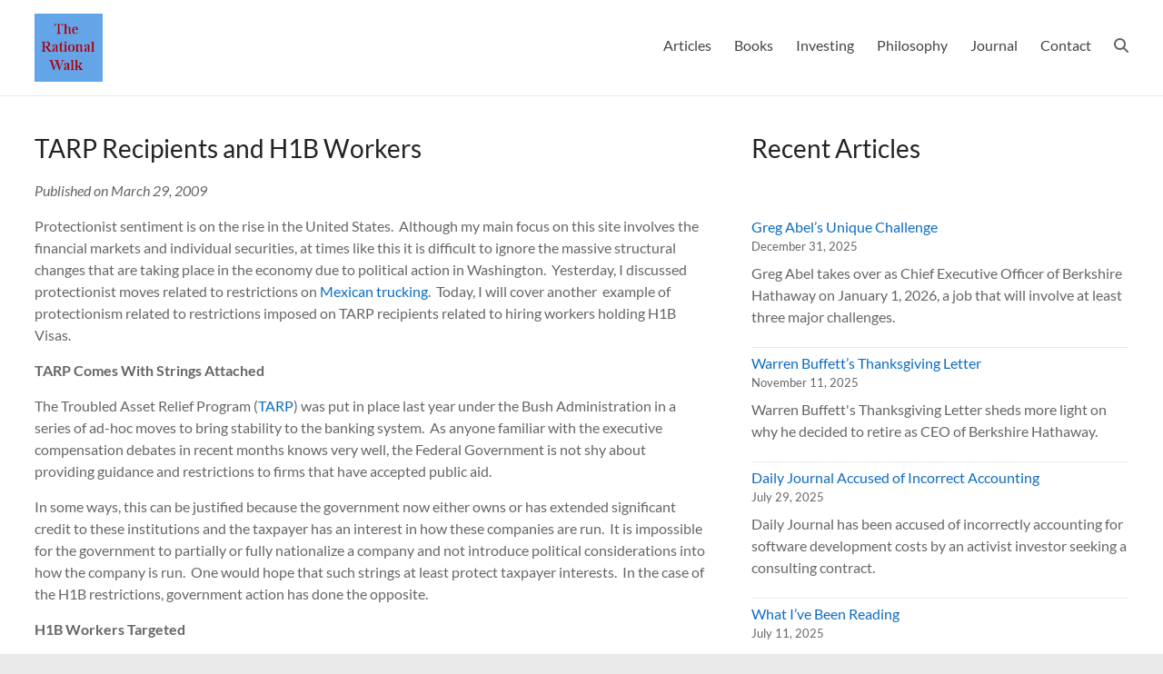

--- FILE ---
content_type: text/html; charset=UTF-8
request_url: https://rationalwalk.com/tarp-recipients-and-h1b-workers/
body_size: 17407
content:
<!DOCTYPE html>
<!--[if IE 7]>
<html class="ie ie7" lang="en-US">
<![endif]-->
<!--[if IE 8]>
<html class="ie ie8" lang="en-US">
<![endif]-->
<!--[if !(IE 7) & !(IE 8)]><!-->
<html lang="en-US">
<!--<![endif]-->
<head>
	<meta charset="UTF-8" />
	<meta name="viewport" content="width=device-width, initial-scale=1">
	<link rel="profile" href="http://gmpg.org/xfn/11" />
	<title>TARP Recipients and H1B Workers &#8211; The Rational Walk</title>
<meta name='robots' content='max-image-preview:large' />
<link rel='dns-prefetch' href='//stats.wp.com' />
<link rel='dns-prefetch' href='//v0.wordpress.com' />
<link rel='preconnect' href='//c0.wp.com' />
<link rel="alternate" type="application/rss+xml" title="The Rational Walk &raquo; Feed" href="https://rationalwalk.com/feed/" />
<link rel="alternate" type="application/rss+xml" title="The Rational Walk &raquo; Comments Feed" href="https://rationalwalk.com/comments/feed/" />
<link rel="alternate" title="oEmbed (JSON)" type="application/json+oembed" href="https://rationalwalk.com/wp-json/oembed/1.0/embed?url=https%3A%2F%2Frationalwalk.com%2Ftarp-recipients-and-h1b-workers%2F" />
<link rel="alternate" title="oEmbed (XML)" type="text/xml+oembed" href="https://rationalwalk.com/wp-json/oembed/1.0/embed?url=https%3A%2F%2Frationalwalk.com%2Ftarp-recipients-and-h1b-workers%2F&#038;format=xml" />
<style id='wp-img-auto-sizes-contain-inline-css' type='text/css'>
img:is([sizes=auto i],[sizes^="auto," i]){contain-intrinsic-size:3000px 1500px}
/*# sourceURL=wp-img-auto-sizes-contain-inline-css */
</style>
<link rel='stylesheet' id='jetpack_related-posts-css' href='https://rationalwalk.com/wp-content/plugins/jetpack/modules/related-posts/related-posts.css?ver=20240116' type='text/css' media='all' />
<link rel='stylesheet' id='pt-cv-public-style-css' href='https://rationalwalk.com/wp-content/plugins/content-views-query-and-display-post-page/public/assets/css/cv.css?ver=4.2.1' type='text/css' media='all' />
<link rel='stylesheet' id='pt-cv-public-pro-style-css' href='https://rationalwalk.com/wp-content/plugins/pt-content-views-pro/public/assets/css/cvpro.min.css?ver=7.2.2' type='text/css' media='all' />
<style id='wp-emoji-styles-inline-css' type='text/css'>

	img.wp-smiley, img.emoji {
		display: inline !important;
		border: none !important;
		box-shadow: none !important;
		height: 1em !important;
		width: 1em !important;
		margin: 0 0.07em !important;
		vertical-align: -0.1em !important;
		background: none !important;
		padding: 0 !important;
	}
/*# sourceURL=wp-emoji-styles-inline-css */
</style>
<style id='wp-block-library-inline-css' type='text/css'>
:root{--wp-block-synced-color:#7a00df;--wp-block-synced-color--rgb:122,0,223;--wp-bound-block-color:var(--wp-block-synced-color);--wp-editor-canvas-background:#ddd;--wp-admin-theme-color:#007cba;--wp-admin-theme-color--rgb:0,124,186;--wp-admin-theme-color-darker-10:#006ba1;--wp-admin-theme-color-darker-10--rgb:0,107,160.5;--wp-admin-theme-color-darker-20:#005a87;--wp-admin-theme-color-darker-20--rgb:0,90,135;--wp-admin-border-width-focus:2px}@media (min-resolution:192dpi){:root{--wp-admin-border-width-focus:1.5px}}.wp-element-button{cursor:pointer}:root .has-very-light-gray-background-color{background-color:#eee}:root .has-very-dark-gray-background-color{background-color:#313131}:root .has-very-light-gray-color{color:#eee}:root .has-very-dark-gray-color{color:#313131}:root .has-vivid-green-cyan-to-vivid-cyan-blue-gradient-background{background:linear-gradient(135deg,#00d084,#0693e3)}:root .has-purple-crush-gradient-background{background:linear-gradient(135deg,#34e2e4,#4721fb 50%,#ab1dfe)}:root .has-hazy-dawn-gradient-background{background:linear-gradient(135deg,#faaca8,#dad0ec)}:root .has-subdued-olive-gradient-background{background:linear-gradient(135deg,#fafae1,#67a671)}:root .has-atomic-cream-gradient-background{background:linear-gradient(135deg,#fdd79a,#004a59)}:root .has-nightshade-gradient-background{background:linear-gradient(135deg,#330968,#31cdcf)}:root .has-midnight-gradient-background{background:linear-gradient(135deg,#020381,#2874fc)}:root{--wp--preset--font-size--normal:16px;--wp--preset--font-size--huge:42px}.has-regular-font-size{font-size:1em}.has-larger-font-size{font-size:2.625em}.has-normal-font-size{font-size:var(--wp--preset--font-size--normal)}.has-huge-font-size{font-size:var(--wp--preset--font-size--huge)}.has-text-align-center{text-align:center}.has-text-align-left{text-align:left}.has-text-align-right{text-align:right}.has-fit-text{white-space:nowrap!important}#end-resizable-editor-section{display:none}.aligncenter{clear:both}.items-justified-left{justify-content:flex-start}.items-justified-center{justify-content:center}.items-justified-right{justify-content:flex-end}.items-justified-space-between{justify-content:space-between}.screen-reader-text{border:0;clip-path:inset(50%);height:1px;margin:-1px;overflow:hidden;padding:0;position:absolute;width:1px;word-wrap:normal!important}.screen-reader-text:focus{background-color:#ddd;clip-path:none;color:#444;display:block;font-size:1em;height:auto;left:5px;line-height:normal;padding:15px 23px 14px;text-decoration:none;top:5px;width:auto;z-index:100000}html :where(.has-border-color){border-style:solid}html :where([style*=border-top-color]){border-top-style:solid}html :where([style*=border-right-color]){border-right-style:solid}html :where([style*=border-bottom-color]){border-bottom-style:solid}html :where([style*=border-left-color]){border-left-style:solid}html :where([style*=border-width]){border-style:solid}html :where([style*=border-top-width]){border-top-style:solid}html :where([style*=border-right-width]){border-right-style:solid}html :where([style*=border-bottom-width]){border-bottom-style:solid}html :where([style*=border-left-width]){border-left-style:solid}html :where(img[class*=wp-image-]){height:auto;max-width:100%}:where(figure){margin:0 0 1em}html :where(.is-position-sticky){--wp-admin--admin-bar--position-offset:var(--wp-admin--admin-bar--height,0px)}@media screen and (max-width:600px){html :where(.is-position-sticky){--wp-admin--admin-bar--position-offset:0px}}

/*# sourceURL=wp-block-library-inline-css */
</style><style id='wp-block-heading-inline-css' type='text/css'>
h1:where(.wp-block-heading).has-background,h2:where(.wp-block-heading).has-background,h3:where(.wp-block-heading).has-background,h4:where(.wp-block-heading).has-background,h5:where(.wp-block-heading).has-background,h6:where(.wp-block-heading).has-background{padding:1.25em 2.375em}h1.has-text-align-left[style*=writing-mode]:where([style*=vertical-lr]),h1.has-text-align-right[style*=writing-mode]:where([style*=vertical-rl]),h2.has-text-align-left[style*=writing-mode]:where([style*=vertical-lr]),h2.has-text-align-right[style*=writing-mode]:where([style*=vertical-rl]),h3.has-text-align-left[style*=writing-mode]:where([style*=vertical-lr]),h3.has-text-align-right[style*=writing-mode]:where([style*=vertical-rl]),h4.has-text-align-left[style*=writing-mode]:where([style*=vertical-lr]),h4.has-text-align-right[style*=writing-mode]:where([style*=vertical-rl]),h5.has-text-align-left[style*=writing-mode]:where([style*=vertical-lr]),h5.has-text-align-right[style*=writing-mode]:where([style*=vertical-rl]),h6.has-text-align-left[style*=writing-mode]:where([style*=vertical-lr]),h6.has-text-align-right[style*=writing-mode]:where([style*=vertical-rl]){rotate:180deg}
/*# sourceURL=https://c0.wp.com/c/6.9/wp-includes/blocks/heading/style.min.css */
</style>
<style id='wp-block-latest-posts-inline-css' type='text/css'>
.wp-block-latest-posts{box-sizing:border-box}.wp-block-latest-posts.alignleft{margin-right:2em}.wp-block-latest-posts.alignright{margin-left:2em}.wp-block-latest-posts.wp-block-latest-posts__list{list-style:none}.wp-block-latest-posts.wp-block-latest-posts__list li{clear:both;overflow-wrap:break-word}.wp-block-latest-posts.is-grid{display:flex;flex-wrap:wrap}.wp-block-latest-posts.is-grid li{margin:0 1.25em 1.25em 0;width:100%}@media (min-width:600px){.wp-block-latest-posts.columns-2 li{width:calc(50% - .625em)}.wp-block-latest-posts.columns-2 li:nth-child(2n){margin-right:0}.wp-block-latest-posts.columns-3 li{width:calc(33.33333% - .83333em)}.wp-block-latest-posts.columns-3 li:nth-child(3n){margin-right:0}.wp-block-latest-posts.columns-4 li{width:calc(25% - .9375em)}.wp-block-latest-posts.columns-4 li:nth-child(4n){margin-right:0}.wp-block-latest-posts.columns-5 li{width:calc(20% - 1em)}.wp-block-latest-posts.columns-5 li:nth-child(5n){margin-right:0}.wp-block-latest-posts.columns-6 li{width:calc(16.66667% - 1.04167em)}.wp-block-latest-posts.columns-6 li:nth-child(6n){margin-right:0}}:root :where(.wp-block-latest-posts.is-grid){padding:0}:root :where(.wp-block-latest-posts.wp-block-latest-posts__list){padding-left:0}.wp-block-latest-posts__post-author,.wp-block-latest-posts__post-date{display:block;font-size:.8125em}.wp-block-latest-posts__post-excerpt,.wp-block-latest-posts__post-full-content{margin-bottom:1em;margin-top:.5em}.wp-block-latest-posts__featured-image a{display:inline-block}.wp-block-latest-posts__featured-image img{height:auto;max-width:100%;width:auto}.wp-block-latest-posts__featured-image.alignleft{float:left;margin-right:1em}.wp-block-latest-posts__featured-image.alignright{float:right;margin-left:1em}.wp-block-latest-posts__featured-image.aligncenter{margin-bottom:1em;text-align:center}
/*# sourceURL=https://c0.wp.com/c/6.9/wp-includes/blocks/latest-posts/style.min.css */
</style>
<style id='global-styles-inline-css' type='text/css'>
:root{--wp--preset--aspect-ratio--square: 1;--wp--preset--aspect-ratio--4-3: 4/3;--wp--preset--aspect-ratio--3-4: 3/4;--wp--preset--aspect-ratio--3-2: 3/2;--wp--preset--aspect-ratio--2-3: 2/3;--wp--preset--aspect-ratio--16-9: 16/9;--wp--preset--aspect-ratio--9-16: 9/16;--wp--preset--color--black: #000000;--wp--preset--color--cyan-bluish-gray: #abb8c3;--wp--preset--color--white: #ffffff;--wp--preset--color--pale-pink: #f78da7;--wp--preset--color--vivid-red: #cf2e2e;--wp--preset--color--luminous-vivid-orange: #ff6900;--wp--preset--color--luminous-vivid-amber: #fcb900;--wp--preset--color--light-green-cyan: #7bdcb5;--wp--preset--color--vivid-green-cyan: #00d084;--wp--preset--color--pale-cyan-blue: #8ed1fc;--wp--preset--color--vivid-cyan-blue: #0693e3;--wp--preset--color--vivid-purple: #9b51e0;--wp--preset--gradient--vivid-cyan-blue-to-vivid-purple: linear-gradient(135deg,rgb(6,147,227) 0%,rgb(155,81,224) 100%);--wp--preset--gradient--light-green-cyan-to-vivid-green-cyan: linear-gradient(135deg,rgb(122,220,180) 0%,rgb(0,208,130) 100%);--wp--preset--gradient--luminous-vivid-amber-to-luminous-vivid-orange: linear-gradient(135deg,rgb(252,185,0) 0%,rgb(255,105,0) 100%);--wp--preset--gradient--luminous-vivid-orange-to-vivid-red: linear-gradient(135deg,rgb(255,105,0) 0%,rgb(207,46,46) 100%);--wp--preset--gradient--very-light-gray-to-cyan-bluish-gray: linear-gradient(135deg,rgb(238,238,238) 0%,rgb(169,184,195) 100%);--wp--preset--gradient--cool-to-warm-spectrum: linear-gradient(135deg,rgb(74,234,220) 0%,rgb(151,120,209) 20%,rgb(207,42,186) 40%,rgb(238,44,130) 60%,rgb(251,105,98) 80%,rgb(254,248,76) 100%);--wp--preset--gradient--blush-light-purple: linear-gradient(135deg,rgb(255,206,236) 0%,rgb(152,150,240) 100%);--wp--preset--gradient--blush-bordeaux: linear-gradient(135deg,rgb(254,205,165) 0%,rgb(254,45,45) 50%,rgb(107,0,62) 100%);--wp--preset--gradient--luminous-dusk: linear-gradient(135deg,rgb(255,203,112) 0%,rgb(199,81,192) 50%,rgb(65,88,208) 100%);--wp--preset--gradient--pale-ocean: linear-gradient(135deg,rgb(255,245,203) 0%,rgb(182,227,212) 50%,rgb(51,167,181) 100%);--wp--preset--gradient--electric-grass: linear-gradient(135deg,rgb(202,248,128) 0%,rgb(113,206,126) 100%);--wp--preset--gradient--midnight: linear-gradient(135deg,rgb(2,3,129) 0%,rgb(40,116,252) 100%);--wp--preset--font-size--small: 13px;--wp--preset--font-size--medium: 20px;--wp--preset--font-size--large: 36px;--wp--preset--font-size--x-large: 42px;--wp--preset--spacing--20: 0.44rem;--wp--preset--spacing--30: 0.67rem;--wp--preset--spacing--40: 1rem;--wp--preset--spacing--50: 1.5rem;--wp--preset--spacing--60: 2.25rem;--wp--preset--spacing--70: 3.38rem;--wp--preset--spacing--80: 5.06rem;--wp--preset--shadow--natural: 6px 6px 9px rgba(0, 0, 0, 0.2);--wp--preset--shadow--deep: 12px 12px 50px rgba(0, 0, 0, 0.4);--wp--preset--shadow--sharp: 6px 6px 0px rgba(0, 0, 0, 0.2);--wp--preset--shadow--outlined: 6px 6px 0px -3px rgb(255, 255, 255), 6px 6px rgb(0, 0, 0);--wp--preset--shadow--crisp: 6px 6px 0px rgb(0, 0, 0);}:root { --wp--style--global--content-size: 760px;--wp--style--global--wide-size: 1160px; }:where(body) { margin: 0; }.wp-site-blocks > .alignleft { float: left; margin-right: 2em; }.wp-site-blocks > .alignright { float: right; margin-left: 2em; }.wp-site-blocks > .aligncenter { justify-content: center; margin-left: auto; margin-right: auto; }:where(.wp-site-blocks) > * { margin-block-start: 24px; margin-block-end: 0; }:where(.wp-site-blocks) > :first-child { margin-block-start: 0; }:where(.wp-site-blocks) > :last-child { margin-block-end: 0; }:root { --wp--style--block-gap: 24px; }:root :where(.is-layout-flow) > :first-child{margin-block-start: 0;}:root :where(.is-layout-flow) > :last-child{margin-block-end: 0;}:root :where(.is-layout-flow) > *{margin-block-start: 24px;margin-block-end: 0;}:root :where(.is-layout-constrained) > :first-child{margin-block-start: 0;}:root :where(.is-layout-constrained) > :last-child{margin-block-end: 0;}:root :where(.is-layout-constrained) > *{margin-block-start: 24px;margin-block-end: 0;}:root :where(.is-layout-flex){gap: 24px;}:root :where(.is-layout-grid){gap: 24px;}.is-layout-flow > .alignleft{float: left;margin-inline-start: 0;margin-inline-end: 2em;}.is-layout-flow > .alignright{float: right;margin-inline-start: 2em;margin-inline-end: 0;}.is-layout-flow > .aligncenter{margin-left: auto !important;margin-right: auto !important;}.is-layout-constrained > .alignleft{float: left;margin-inline-start: 0;margin-inline-end: 2em;}.is-layout-constrained > .alignright{float: right;margin-inline-start: 2em;margin-inline-end: 0;}.is-layout-constrained > .aligncenter{margin-left: auto !important;margin-right: auto !important;}.is-layout-constrained > :where(:not(.alignleft):not(.alignright):not(.alignfull)){max-width: var(--wp--style--global--content-size);margin-left: auto !important;margin-right: auto !important;}.is-layout-constrained > .alignwide{max-width: var(--wp--style--global--wide-size);}body .is-layout-flex{display: flex;}.is-layout-flex{flex-wrap: wrap;align-items: center;}.is-layout-flex > :is(*, div){margin: 0;}body .is-layout-grid{display: grid;}.is-layout-grid > :is(*, div){margin: 0;}body{padding-top: 0px;padding-right: 0px;padding-bottom: 0px;padding-left: 0px;}a:where(:not(.wp-element-button)){text-decoration: underline;}:root :where(.wp-element-button, .wp-block-button__link){background-color: #32373c;border-width: 0;color: #fff;font-family: inherit;font-size: inherit;font-style: inherit;font-weight: inherit;letter-spacing: inherit;line-height: inherit;padding-top: calc(0.667em + 2px);padding-right: calc(1.333em + 2px);padding-bottom: calc(0.667em + 2px);padding-left: calc(1.333em + 2px);text-decoration: none;text-transform: inherit;}.has-black-color{color: var(--wp--preset--color--black) !important;}.has-cyan-bluish-gray-color{color: var(--wp--preset--color--cyan-bluish-gray) !important;}.has-white-color{color: var(--wp--preset--color--white) !important;}.has-pale-pink-color{color: var(--wp--preset--color--pale-pink) !important;}.has-vivid-red-color{color: var(--wp--preset--color--vivid-red) !important;}.has-luminous-vivid-orange-color{color: var(--wp--preset--color--luminous-vivid-orange) !important;}.has-luminous-vivid-amber-color{color: var(--wp--preset--color--luminous-vivid-amber) !important;}.has-light-green-cyan-color{color: var(--wp--preset--color--light-green-cyan) !important;}.has-vivid-green-cyan-color{color: var(--wp--preset--color--vivid-green-cyan) !important;}.has-pale-cyan-blue-color{color: var(--wp--preset--color--pale-cyan-blue) !important;}.has-vivid-cyan-blue-color{color: var(--wp--preset--color--vivid-cyan-blue) !important;}.has-vivid-purple-color{color: var(--wp--preset--color--vivid-purple) !important;}.has-black-background-color{background-color: var(--wp--preset--color--black) !important;}.has-cyan-bluish-gray-background-color{background-color: var(--wp--preset--color--cyan-bluish-gray) !important;}.has-white-background-color{background-color: var(--wp--preset--color--white) !important;}.has-pale-pink-background-color{background-color: var(--wp--preset--color--pale-pink) !important;}.has-vivid-red-background-color{background-color: var(--wp--preset--color--vivid-red) !important;}.has-luminous-vivid-orange-background-color{background-color: var(--wp--preset--color--luminous-vivid-orange) !important;}.has-luminous-vivid-amber-background-color{background-color: var(--wp--preset--color--luminous-vivid-amber) !important;}.has-light-green-cyan-background-color{background-color: var(--wp--preset--color--light-green-cyan) !important;}.has-vivid-green-cyan-background-color{background-color: var(--wp--preset--color--vivid-green-cyan) !important;}.has-pale-cyan-blue-background-color{background-color: var(--wp--preset--color--pale-cyan-blue) !important;}.has-vivid-cyan-blue-background-color{background-color: var(--wp--preset--color--vivid-cyan-blue) !important;}.has-vivid-purple-background-color{background-color: var(--wp--preset--color--vivid-purple) !important;}.has-black-border-color{border-color: var(--wp--preset--color--black) !important;}.has-cyan-bluish-gray-border-color{border-color: var(--wp--preset--color--cyan-bluish-gray) !important;}.has-white-border-color{border-color: var(--wp--preset--color--white) !important;}.has-pale-pink-border-color{border-color: var(--wp--preset--color--pale-pink) !important;}.has-vivid-red-border-color{border-color: var(--wp--preset--color--vivid-red) !important;}.has-luminous-vivid-orange-border-color{border-color: var(--wp--preset--color--luminous-vivid-orange) !important;}.has-luminous-vivid-amber-border-color{border-color: var(--wp--preset--color--luminous-vivid-amber) !important;}.has-light-green-cyan-border-color{border-color: var(--wp--preset--color--light-green-cyan) !important;}.has-vivid-green-cyan-border-color{border-color: var(--wp--preset--color--vivid-green-cyan) !important;}.has-pale-cyan-blue-border-color{border-color: var(--wp--preset--color--pale-cyan-blue) !important;}.has-vivid-cyan-blue-border-color{border-color: var(--wp--preset--color--vivid-cyan-blue) !important;}.has-vivid-purple-border-color{border-color: var(--wp--preset--color--vivid-purple) !important;}.has-vivid-cyan-blue-to-vivid-purple-gradient-background{background: var(--wp--preset--gradient--vivid-cyan-blue-to-vivid-purple) !important;}.has-light-green-cyan-to-vivid-green-cyan-gradient-background{background: var(--wp--preset--gradient--light-green-cyan-to-vivid-green-cyan) !important;}.has-luminous-vivid-amber-to-luminous-vivid-orange-gradient-background{background: var(--wp--preset--gradient--luminous-vivid-amber-to-luminous-vivid-orange) !important;}.has-luminous-vivid-orange-to-vivid-red-gradient-background{background: var(--wp--preset--gradient--luminous-vivid-orange-to-vivid-red) !important;}.has-very-light-gray-to-cyan-bluish-gray-gradient-background{background: var(--wp--preset--gradient--very-light-gray-to-cyan-bluish-gray) !important;}.has-cool-to-warm-spectrum-gradient-background{background: var(--wp--preset--gradient--cool-to-warm-spectrum) !important;}.has-blush-light-purple-gradient-background{background: var(--wp--preset--gradient--blush-light-purple) !important;}.has-blush-bordeaux-gradient-background{background: var(--wp--preset--gradient--blush-bordeaux) !important;}.has-luminous-dusk-gradient-background{background: var(--wp--preset--gradient--luminous-dusk) !important;}.has-pale-ocean-gradient-background{background: var(--wp--preset--gradient--pale-ocean) !important;}.has-electric-grass-gradient-background{background: var(--wp--preset--gradient--electric-grass) !important;}.has-midnight-gradient-background{background: var(--wp--preset--gradient--midnight) !important;}.has-small-font-size{font-size: var(--wp--preset--font-size--small) !important;}.has-medium-font-size{font-size: var(--wp--preset--font-size--medium) !important;}.has-large-font-size{font-size: var(--wp--preset--font-size--large) !important;}.has-x-large-font-size{font-size: var(--wp--preset--font-size--x-large) !important;}
/*# sourceURL=global-styles-inline-css */
</style>

<link rel='stylesheet' id='font-awesome-4-css' href='https://rationalwalk.com/wp-content/themes/spacious/font-awesome/library/font-awesome/css/v4-shims.min.css?ver=4.7.0' type='text/css' media='all' />
<link rel='stylesheet' id='font-awesome-all-css' href='https://rationalwalk.com/wp-content/themes/spacious/font-awesome/library/font-awesome/css/all.min.css?ver=6.7.2' type='text/css' media='all' />
<link rel='stylesheet' id='font-awesome-solid-css' href='https://rationalwalk.com/wp-content/themes/spacious/font-awesome/library/font-awesome/css/solid.min.css?ver=6.7.2' type='text/css' media='all' />
<link rel='stylesheet' id='font-awesome-regular-css' href='https://rationalwalk.com/wp-content/themes/spacious/font-awesome/library/font-awesome/css/regular.min.css?ver=6.7.2' type='text/css' media='all' />
<link rel='stylesheet' id='font-awesome-brands-css' href='https://rationalwalk.com/wp-content/themes/spacious/font-awesome/library/font-awesome/css/brands.min.css?ver=6.7.2' type='text/css' media='all' />
<link rel='stylesheet' id='spacious_style-css' href='https://rationalwalk.com/wp-content/themes/spacious/style.css?ver=6.9' type='text/css' media='all' />
<style id='spacious_style-inline-css' type='text/css'>
.previous a:hover, .next a:hover, a, #site-title a:hover, .main-navigation ul li.current_page_item a, .main-navigation ul li:hover > a, .main-navigation ul li ul li a:hover, .main-navigation ul li ul li:hover > a, .main-navigation ul li.current-menu-item ul li a:hover, .main-navigation ul li:hover > .sub-toggle, .main-navigation a:hover, .main-navigation ul li.current-menu-item a, .main-navigation ul li.current_page_ancestor a, .main-navigation ul li.current-menu-ancestor a, .main-navigation ul li.current_page_item a, .main-navigation ul li:hover > a, .small-menu a:hover, .small-menu ul li.current-menu-item a, .small-menu ul li.current_page_ancestor a, .small-menu ul li.current-menu-ancestor a, .small-menu ul li.current_page_item a, .small-menu ul li:hover > a, .breadcrumb a:hover, .tg-one-half .widget-title a:hover, .tg-one-third .widget-title a:hover, .tg-one-fourth .widget-title a:hover, .pagination a span:hover, #content .comments-area a.comment-permalink:hover, .comments-area .comment-author-link a:hover, .comment .comment-reply-link:hover, .nav-previous a:hover, .nav-next a:hover, #wp-calendar #today, .footer-widgets-area a:hover, .footer-socket-wrapper .copyright a:hover, .read-more, .more-link, .post .entry-title a:hover, .page .entry-title a:hover, .post .entry-meta a:hover, .type-page .entry-meta a:hover, .single #content .tags a:hover, .widget_testimonial .testimonial-icon:before, .header-action .search-wrapper:hover .fa{color:#0d6cbf;}.spacious-button, input[type="reset"], input[type="button"], input[type="submit"], button, #featured-slider .slider-read-more-button, #controllers a:hover, #controllers a.active, .pagination span ,.site-header .menu-toggle:hover, .call-to-action-button, .comments-area .comment-author-link span, a#back-top:before, .post .entry-meta .read-more-link, a#scroll-up, .search-form span, .main-navigation .tg-header-button-wrap.button-one a{background-color:#0d6cbf;}.main-small-navigation li:hover, .main-small-navigation ul > .current_page_item, .main-small-navigation ul > .current-menu-item, .spacious-woocommerce-cart-views .cart-value{background:#0d6cbf;}.main-navigation ul li ul, .widget_testimonial .testimonial-post{border-top-color:#0d6cbf;}blockquote, .call-to-action-content-wrapper{border-left-color:#0d6cbf;}.site-header .menu-toggle:hover.entry-meta a.read-more:hover,#featured-slider .slider-read-more-button:hover,.call-to-action-button:hover,.entry-meta .read-more-link:hover,.spacious-button:hover, input[type="reset"]:hover, input[type="button"]:hover, input[type="submit"]:hover, button:hover{background:#003a8d;}.pagination a span:hover, .main-navigation .tg-header-button-wrap.button-one a{border-color:#0d6cbf;}.widget-title span{border-bottom-color:#0d6cbf;}.widget_service_block a.more-link:hover, .widget_featured_single_post a.read-more:hover,#secondary a:hover,logged-in-as:hover  a,.single-page p a:hover{color:#003a8d;}.main-navigation .tg-header-button-wrap.button-one a:hover{background-color:#003a8d;}
/*# sourceURL=spacious_style-inline-css */
</style>
<link rel='stylesheet' id='spacious-genericons-css' href='https://rationalwalk.com/wp-content/themes/spacious/genericons/genericons.css?ver=3.3.1' type='text/css' media='all' />
<link rel='stylesheet' id='spacious-font-awesome-css' href='https://rationalwalk.com/wp-content/themes/spacious/font-awesome/css/font-awesome.min.css?ver=4.7.1' type='text/css' media='all' />
<link rel='stylesheet' id='sharedaddy-css' href='https://rationalwalk.com/wp-content/plugins/jetpack/modules/sharedaddy/sharing.css?ver=15.5-a.5' type='text/css' media='all' />
<link rel='stylesheet' id='social-logos-css' href='https://rationalwalk.com/wp-content/plugins/jetpack/_inc/social-logos/social-logos.min.css?ver=15.5-a.5' type='text/css' media='all' />
<script type="text/javascript" id="jetpack_related-posts-js-extra">
/* <![CDATA[ */
var related_posts_js_options = {"post_heading":"h4"};
//# sourceURL=jetpack_related-posts-js-extra
/* ]]> */
</script>
<script type="text/javascript" src="https://rationalwalk.com/wp-content/plugins/jetpack/_inc/build/related-posts/related-posts.min.js?ver=20240116" id="jetpack_related-posts-js"></script>
<script type="text/javascript" src="https://c0.wp.com/c/6.9/wp-includes/js/jquery/jquery.min.js" id="jquery-core-js"></script>
<script type="text/javascript" src="https://c0.wp.com/c/6.9/wp-includes/js/jquery/jquery-migrate.min.js" id="jquery-migrate-js"></script>
<script type="text/javascript" src="https://rationalwalk.com/wp-content/themes/spacious/js/spacious-custom.js?ver=6.9" id="spacious-custom-js"></script>
<link rel="https://api.w.org/" href="https://rationalwalk.com/wp-json/" /><link rel="alternate" title="JSON" type="application/json" href="https://rationalwalk.com/wp-json/wp/v2/posts/686" /><link rel="EditURI" type="application/rsd+xml" title="RSD" href="https://rationalwalk.com/xmlrpc.php?rsd" />

<link rel="canonical" href="https://rationalwalk.com/tarp-recipients-and-h1b-workers/" />
<link rel='shortlink' href='https://wp.me/prUtS-b4' />
		<style type="text/css">
						ol.footnotes>li {list-style-type:decimal;}
						ol.footnotes { color:#666666; }
ol.footnotes li { font-size:80%; }
		</style>
			<style>img#wpstats{display:none}</style>
		<meta name="description" content="Protectionist sentiment is on the rise in the United States. Although my main focus on this site involves the financial markets and individual securities, at times like this it is difficult to ignore the massive structural changes that are taking place in the economy due to political action in Washington. Yesterday, I discussed protectionist moves&hellip;" />

<!-- Jetpack Open Graph Tags -->
<meta property="og:type" content="article" />
<meta property="og:title" content="TARP Recipients and H1B Workers" />
<meta property="og:url" content="https://rationalwalk.com/tarp-recipients-and-h1b-workers/" />
<meta property="og:description" content="Protectionist sentiment is on the rise in the United States. Although my main focus on this site involves the financial markets and individual securities, at times like this it is difficult to igno…" />
<meta property="article:published_time" content="2009-03-29T13:00:22+00:00" />
<meta property="article:modified_time" content="2009-03-28T01:26:32+00:00" />
<meta property="og:site_name" content="The Rational Walk" />
<meta property="og:image" content="https://s0.wp.com/i/blank.jpg" />
<meta property="og:image:width" content="200" />
<meta property="og:image:height" content="200" />
<meta property="og:image:alt" content="" />
<meta property="og:locale" content="en_US" />
<meta name="twitter:site" content="@rationalwalk" />
<meta name="twitter:text:title" content="TARP Recipients and H1B Workers" />
<meta name="twitter:image" content="https://rationalwalk.com/wp-content/uploads/2020/08/favicon.png" />
<meta name="twitter:card" content="summary" />

<!-- End Jetpack Open Graph Tags -->
<link rel="icon" href="https://rationalwalk.com/wp-content/uploads/2020/08/favicon.png" sizes="32x32" />
<link rel="icon" href="https://rationalwalk.com/wp-content/uploads/2020/08/favicon.png" sizes="192x192" />
<link rel="apple-touch-icon" href="https://rationalwalk.com/wp-content/uploads/2020/08/favicon.png" />
<meta name="msapplication-TileImage" content="https://rationalwalk.com/wp-content/uploads/2020/08/favicon.png" />
		<style type="text/css"> blockquote { border-left: 3px solid #0d6cbf; }
			.spacious-button, input[type="reset"], input[type="button"], input[type="submit"], button { background-color: #0d6cbf; }
			.previous a:hover, .next a:hover { 	color: #0d6cbf; }
			a { color: #0d6cbf; }
			#site-title a:hover { color: #0d6cbf; }
			.main-navigation ul li.current_page_item a, .main-navigation ul li:hover > a { color: #0d6cbf; }
			.main-navigation ul li ul { border-top: 1px solid #0d6cbf; }
			.main-navigation ul li ul li a:hover, .main-navigation ul li ul li:hover > a, .main-navigation ul li.current-menu-item ul li a:hover, .main-navigation ul li:hover > .sub-toggle { color: #0d6cbf; }
			.site-header .menu-toggle:hover.entry-meta a.read-more:hover,#featured-slider .slider-read-more-button:hover,.call-to-action-button:hover,.entry-meta .read-more-link:hover,.spacious-button:hover, input[type="reset"]:hover, input[type="button"]:hover, input[type="submit"]:hover, button:hover { background: #003a8d; }
			.main-small-navigation li:hover { background: #0d6cbf; }
			.main-small-navigation ul > .current_page_item, .main-small-navigation ul > .current-menu-item { background: #0d6cbf; }
			.main-navigation a:hover, .main-navigation ul li.current-menu-item a, .main-navigation ul li.current_page_ancestor a, .main-navigation ul li.current-menu-ancestor a, .main-navigation ul li.current_page_item a, .main-navigation ul li:hover > a  { color: #0d6cbf; }
			.small-menu a:hover, .small-menu ul li.current-menu-item a, .small-menu ul li.current_page_ancestor a, .small-menu ul li.current-menu-ancestor a, .small-menu ul li.current_page_item a, .small-menu ul li:hover > a { color: #0d6cbf; }
			#featured-slider .slider-read-more-button { background-color: #0d6cbf; }
			#controllers a:hover, #controllers a.active { background-color: #0d6cbf; color: #0d6cbf; }
			.widget_service_block a.more-link:hover, .widget_featured_single_post a.read-more:hover,#secondary a:hover,logged-in-as:hover  a,.single-page p a:hover{ color: #003a8d; }
			.breadcrumb a:hover { color: #0d6cbf; }
			.tg-one-half .widget-title a:hover, .tg-one-third .widget-title a:hover, .tg-one-fourth .widget-title a:hover { color: #0d6cbf; }
			.pagination span ,.site-header .menu-toggle:hover{ background-color: #0d6cbf; }
			.pagination a span:hover { color: #0d6cbf; border-color: #0d6cbf; }
			.widget_testimonial .testimonial-post { border-color: #0d6cbf #EAEAEA #EAEAEA #EAEAEA; }
			.call-to-action-content-wrapper { border-color: #EAEAEA #EAEAEA #EAEAEA #0d6cbf; }
			.call-to-action-button { background-color: #0d6cbf; }
			#content .comments-area a.comment-permalink:hover { color: #0d6cbf; }
			.comments-area .comment-author-link a:hover { color: #0d6cbf; }
			.comments-area .comment-author-link span { background-color: #0d6cbf; }
			.comment .comment-reply-link:hover { color: #0d6cbf; }
			.nav-previous a:hover, .nav-next a:hover { color: #0d6cbf; }
			#wp-calendar #today { color: #0d6cbf; }
			.widget-title span { border-bottom: 2px solid #0d6cbf; }
			.footer-widgets-area a:hover { color: #0d6cbf !important; }
			.footer-socket-wrapper .copyright a:hover { color: #0d6cbf; }
			a#back-top:before { background-color: #0d6cbf; }
			.read-more, .more-link { color: #0d6cbf; }
			.post .entry-title a:hover, .page .entry-title a:hover { color: #0d6cbf; }
			.post .entry-meta .read-more-link { background-color: #0d6cbf; }
			.post .entry-meta a:hover, .type-page .entry-meta a:hover { color: #0d6cbf; }
			.single #content .tags a:hover { color: #0d6cbf; }
			.widget_testimonial .testimonial-icon:before { color: #0d6cbf; }
			a#scroll-up { background-color: #0d6cbf; }
			.search-form span { background-color: #0d6cbf; }.header-action .search-wrapper:hover .fa{ color: #0d6cbf} .spacious-woocommerce-cart-views .cart-value { background:#0d6cbf}.main-navigation .tg-header-button-wrap.button-one a{background-color:#0d6cbf} .main-navigation .tg-header-button-wrap.button-one a{border-color:#0d6cbf}.main-navigation .tg-header-button-wrap.button-one a:hover{background-color:#003a8d}.main-navigation .tg-header-button-wrap.button-one a:hover{border-color:#003a8d}</style>
				<style type="text/css" id="wp-custom-css">
			/*
Welcome to Custom CSS!

To learn how this works, see http://wp.me/PEmnE-Bt
*/
ins {
	background: transparent;
	text-decoration: none;
}
p.has-drop-cap:not(:focus):first-letter {
   float:left;
   font-size:4.0em;
   line-height:.68;
   font-weight:100;
   margin:.05em .1em 0 0;
   text-transform:uppercase;
   font-style:normal;
}
.pt-cv-readmore {
    color: #ffffff !important;
    background-color: #0d6cbf !important;
    border: none !important;
}		</style>
		</head>

<body class="wp-singular post-template-default single single-post postid-686 single-format-standard custom-background wp-custom-logo wp-embed-responsive wp-theme-spacious  wide-1218">


<div id="page" class="hfeed site">
	<a class="skip-link screen-reader-text" href="#main">Skip to content</a>

	
	
	<header id="masthead" class="site-header clearfix spacious-header-display-one">

		
		
		<div id="header-text-nav-container" class="menu-one-line">

			<div class="inner-wrap" id="spacious-header-display-one">

				<div id="header-text-nav-wrap" class="clearfix">
					<div id="header-left-section">
													<div id="header-logo-image">

								<a href="https://rationalwalk.com/" class="custom-logo-link" rel="home"><img width="75" height="75" src="https://rationalwalk.com/wp-content/uploads/2023/07/cropped-RW-Header.png" class="custom-logo" alt="The Rational Walk" decoding="async" /></a>
							</div><!-- #header-logo-image -->

							
						<div id="header-text" class="screen-reader-text">
															<h3 id="site-title">
									<a href="https://rationalwalk.com/"
									   title="The Rational Walk"
									   rel="home">The Rational Walk</a>
								</h3>
							<!-- #site-description -->
						</div><!-- #header-text -->

					</div><!-- #header-left-section -->
					<div id="header-right-section">
						
													<div class="header-action">
																	<div class="search-wrapper">
										<div class="search">
											<i class="fa fa-search"> </i>
										</div>
										<div class="header-search-form">
											<form action="https://rationalwalk.com/" class="search-form searchform clearfix" method="get">
	<div class="search-wrap">
		<input type="text" placeholder="Search" class="s field" name="s">
		<button class="search-icon" type="submit"></button>
	</div>
</form><!-- .searchform -->										</div>
									</div><!-- /.search-wrapper -->
															</div>
						
						
		<nav id="site-navigation" class="main-navigation clearfix   tg-extra-menus" role="navigation">
			<p class="menu-toggle">
				<span class="screen-reader-text">Menu</span>
			</p>
			<div class="menu-primary-container"><ul id="menu-top-menu" class="menu"><li id="menu-item-96678" class="menu-item menu-item-type-post_type menu-item-object-page menu-item-home menu-item-96678"><a href="https://rationalwalk.com/">Articles</a></li>
<li id="menu-item-95347" class="menu-item menu-item-type-post_type menu-item-object-page menu-item-95347"><a href="https://rationalwalk.com/book-reviews/">Books</a></li>
<li id="menu-item-95345" class="menu-item menu-item-type-post_type menu-item-object-page menu-item-95345"><a href="https://rationalwalk.com/investing-principles/">Investing</a></li>
<li id="menu-item-99886" class="menu-item menu-item-type-post_type menu-item-object-page menu-item-99886"><a href="https://rationalwalk.com/philosophy/">Philosophy</a></li>
<li id="menu-item-99885" class="menu-item menu-item-type-post_type menu-item-object-page menu-item-99885"><a href="https://rationalwalk.com/journal/">Journal</a></li>
<li id="menu-item-99888" class="menu-item menu-item-type-post_type menu-item-object-page menu-item-99888"><a href="https://rationalwalk.com/contact/">Contact</a></li>
<li class="menu-item menu-item-has-children tg-menu-extras-wrap"><span class="submenu-expand"><i class="fa fa-ellipsis-v"></i></span><ul class="sub-menu" id="tg-menu-extras"></ul></li></ul></div>		</nav>

		
					</div><!-- #header-right-section -->

				</div><!-- #header-text-nav-wrap -->
			</div><!-- .inner-wrap -->
					</div><!-- #header-text-nav-container -->

		
			</header>
			<div id="main" class="clearfix">
		<div class="inner-wrap">

	
	<div id="primary">
		<div id="content" class="clearfix">
						
			<h2>TARP Recipients and H1B Workers</h2>
			<p align="left"><i>Published on March 29, 2009</i></p><p>

				
<article id="post-686" class="post-686 post type-post status-publish format-standard hentry category-economics tag-h1b-visa tag-protectionism tag-tarp">
		<div class="entry-content clearfix">
		<p>Protectionist sentiment is on the rise in the United States.  Although my main focus on this site involves the financial markets and individual securities, at times like this it is difficult to ignore the massive structural changes that are taking place in the economy due to political action in Washington.  Yesterday, I discussed protectionist moves related to restrictions on <a href="https://rationalwalk.com/?p=671" target="_self">Mexican trucking</a>.  Today, I will cover another  example of protectionism related to restrictions imposed on TARP recipients related to hiring workers holding H1B Visas.</p>
<p><strong>TARP Comes With Strings Attached</strong></p>
<p>The Troubled Asset Relief Program (<a href="http://en.wikipedia.org/wiki/TARP" target="_blank">TARP</a>) was put in place last year under the Bush Administration in a series of ad-hoc moves to bring stability to the banking system.  As anyone familiar with the executive compensation debates in recent months knows very well, the Federal Government is not shy about providing guidance and restrictions to firms that have accepted public aid. </p>
<p>In some ways, this can be justified because the government now either owns or has extended significant credit to these institutions and the taxpayer has an interest in how these companies are run.  It is impossible for the government to partially or fully nationalize a company and not introduce political considerations into how the company is run.  One would hope that such strings at least protect taxpayer interests.  In the case of the H1B restrictions, government action has done the opposite.</p>
<p><strong>H1B Workers Targeted</strong></p>
<p>Immigrants in the United States with <a href="http://en.wikipedia.org/wiki/H1B" target="_blank">H1B Visas</a> typically have specialty skills that are in short supply.  In many cases, individuals holding these Visas were educated in the United States at our finest universities.  Many benefited from excellent public universities partially funded by taxpayers. </p>
<p>There are already many restrictions in place related to hiring H1B workers including protections designed to make sure that prevailing wages are being paid to such workers to ensure that they are not undercutting the wages that would be paid to an American.  There are significant paperwork requirements and time restrictions that impose high costs on employers hiring such workers.  Indeed, the paperwork and legal costs that must be paid in addition to the worker&#8217;s market wage normally makes it <em>more expensive</em> to employ a worker on H1B status than it would to hire an American to do the same job.   There is really no incentive to hire workers on H1B status other than the fact that these workers are in fields where a shortage of qualified workers exist.</p>
<p><strong>&#8220;Employ American Workers Act&#8221;</strong></p>
<p>On February 17, President Obama signed the &#8220;Employ American Workers Act&#8221; into law.  This law specifically targets TARP recipients that have employed H1B workers or seek to employ such workers in the future.  The U.S. Citizens and Immigration Service provided this <a href="http://tinyurl.com/cf8uxd" target="_blank">press release</a> announcing the specific implementation of the law. </p>
<p>The initial goal of the proponents of the legislation was to prohibit TARP recipients from employing H1B workers entirely.  However, the final legislation allows such employment subject to a number of conditions that are not imposed on most companies that did not receive TARP funds.  Certain non TARP recipients are considered to be &#8220;H1B Dependent Employers&#8221; if more than 15% of their workforce is comprised of H1B workers.  TARP recipients are now subjected to the same rules as &#8220;H1B Dependent Employers&#8221;  regardless of the percentage of their employees are H1B workers.  Essentially, the move does not ban TARP recipients from hiring H1B workers but does impose many restrictions that do not exist for financial firms that have not obtained TARP funding and are not classified as &#8220;H1B Dependent Employers&#8221;.</p>
<p><strong>Good For Taxpayers?</strong></p>
<p>To the extent that taxpayers want to maximize the return of TARP funds from companies that received aid, does it make sense to impose restrictions on TARP recipients that do not exist for firms that did not take TARP funds?  It would appear that these restrictions would only place TARP recipients at a competitive disadvantage and make it more difficult for these firms to recover and pay back taxpayer money. </p>
<p>I understand the political motives behind such restrictions and the popular impression that H1B workers are displacing American workers.  However, this logic suffers from two main flaws:</p>
<p>First, it fails to recognize that there is still a shortage of qualified labor in many specialized fields today and that employers only have an incentive to hire H1B workers if Americans cannot be found to do the same job since legal fees plus market wages for H1B workers make it more expensive to employ H1B workers than Americans. </p>
<p>Second, there seems to be a total lack of recognition of the fact that this legislation puts in place an incentive for TARP recipients (and others facing such restrictions) to simply off-shore jobs entirely.  There is nothing to stop a company from employing foreign workers in their own countries and indeed this has been happening on a widespread basis in recent years.</p>
<p>It appears that protectionist sentiment is rising in America today and unfortunately this will only deepen the economic crisis and prolong the pain facing millions of Americans.  The unintended consequence may be that many jobs are sent overseas in the coming months to escape the onerous restrictions imposed by the government on H1B workers.</p>
<div class="extra-hatom-entry-title"><span class="entry-title">TARP Recipients and H1B Workers</span></div><div class="sharedaddy sd-sharing-enabled"><div class="robots-nocontent sd-block sd-social sd-social-icon sd-sharing"><h3 class="sd-title">Share This</h3><div class="sd-content"><ul><li class="share-email"><a rel="nofollow noopener noreferrer"
				data-shared="sharing-email-686"
				class="share-email sd-button share-icon no-text"
				href="mailto:?subject=%5BShared%20Post%5D%20TARP%20Recipients%20and%20H1B%20Workers&#038;body=https%3A%2F%2Frationalwalk.com%2Ftarp-recipients-and-h1b-workers%2F&#038;share=email"
				target="_blank"
				aria-labelledby="sharing-email-686"
				data-email-share-error-title="Do you have email set up?" data-email-share-error-text="If you&#039;re having problems sharing via email, you might not have email set up for your browser. You may need to create a new email yourself." data-email-share-nonce="3755fd93c8" data-email-share-track-url="https://rationalwalk.com/tarp-recipients-and-h1b-workers/?share=email">
				<span id="sharing-email-686" hidden>Email a link to a friend (Opens in new window)</span>
				<span>Email</span>
			</a></li><li class="share-print"><a rel="nofollow noopener noreferrer"
				data-shared="sharing-print-686"
				class="share-print sd-button share-icon no-text"
				href="https://rationalwalk.com/tarp-recipients-and-h1b-workers/#print?share=print"
				target="_blank"
				aria-labelledby="sharing-print-686"
				>
				<span id="sharing-print-686" hidden>Print (Opens in new window)</span>
				<span>Print</span>
			</a></li><li class="share-twitter"><a rel="nofollow noopener noreferrer"
				data-shared="sharing-twitter-686"
				class="share-twitter sd-button share-icon no-text"
				href="https://rationalwalk.com/tarp-recipients-and-h1b-workers/?share=twitter"
				target="_blank"
				aria-labelledby="sharing-twitter-686"
				>
				<span id="sharing-twitter-686" hidden>Share on X (Opens in new window)</span>
				<span>X</span>
			</a></li><li class="share-facebook"><a rel="nofollow noopener noreferrer"
				data-shared="sharing-facebook-686"
				class="share-facebook sd-button share-icon no-text"
				href="https://rationalwalk.com/tarp-recipients-and-h1b-workers/?share=facebook"
				target="_blank"
				aria-labelledby="sharing-facebook-686"
				>
				<span id="sharing-facebook-686" hidden>Share on Facebook (Opens in new window)</span>
				<span>Facebook</span>
			</a></li><li class="share-linkedin"><a rel="nofollow noopener noreferrer"
				data-shared="sharing-linkedin-686"
				class="share-linkedin sd-button share-icon no-text"
				href="https://rationalwalk.com/tarp-recipients-and-h1b-workers/?share=linkedin"
				target="_blank"
				aria-labelledby="sharing-linkedin-686"
				>
				<span id="sharing-linkedin-686" hidden>Share on LinkedIn (Opens in new window)</span>
				<span>LinkedIn</span>
			</a></li><li class="share-reddit"><a rel="nofollow noopener noreferrer"
				data-shared="sharing-reddit-686"
				class="share-reddit sd-button share-icon no-text"
				href="https://rationalwalk.com/tarp-recipients-and-h1b-workers/?share=reddit"
				target="_blank"
				aria-labelledby="sharing-reddit-686"
				>
				<span id="sharing-reddit-686" hidden>Share on Reddit (Opens in new window)</span>
				<span>Reddit</span>
			</a></li><li><a href="#" class="sharing-anchor sd-button share-more"><span>More</span></a></li><li class="share-end"></li></ul><div class="sharing-hidden"><div class="inner" style="display: none;"><ul><li class="share-pinterest"><a rel="nofollow noopener noreferrer"
				data-shared="sharing-pinterest-686"
				class="share-pinterest sd-button share-icon no-text"
				href="https://rationalwalk.com/tarp-recipients-and-h1b-workers/?share=pinterest"
				target="_blank"
				aria-labelledby="sharing-pinterest-686"
				>
				<span id="sharing-pinterest-686" hidden>Share on Pinterest (Opens in new window)</span>
				<span>Pinterest</span>
			</a></li><li class="share-mastodon"><a rel="nofollow noopener noreferrer"
				data-shared="sharing-mastodon-686"
				class="share-mastodon sd-button share-icon no-text"
				href="https://rationalwalk.com/tarp-recipients-and-h1b-workers/?share=mastodon"
				target="_blank"
				aria-labelledby="sharing-mastodon-686"
				>
				<span id="sharing-mastodon-686" hidden>Share on Mastodon (Opens in new window)</span>
				<span>Mastodon</span>
			</a></li><li class="share-telegram"><a rel="nofollow noopener noreferrer"
				data-shared="sharing-telegram-686"
				class="share-telegram sd-button share-icon no-text"
				href="https://rationalwalk.com/tarp-recipients-and-h1b-workers/?share=telegram"
				target="_blank"
				aria-labelledby="sharing-telegram-686"
				>
				<span id="sharing-telegram-686" hidden>Share on Telegram (Opens in new window)</span>
				<span>Telegram</span>
			</a></li><li class="share-tumblr"><a rel="nofollow noopener noreferrer"
				data-shared="sharing-tumblr-686"
				class="share-tumblr sd-button share-icon no-text"
				href="https://rationalwalk.com/tarp-recipients-and-h1b-workers/?share=tumblr"
				target="_blank"
				aria-labelledby="sharing-tumblr-686"
				>
				<span id="sharing-tumblr-686" hidden>Share on Tumblr (Opens in new window)</span>
				<span>Tumblr</span>
			</a></li><li class="share-pocket"><a rel="nofollow noopener noreferrer"
				data-shared="sharing-pocket-686"
				class="share-pocket sd-button share-icon no-text"
				href="https://rationalwalk.com/tarp-recipients-and-h1b-workers/?share=pocket"
				target="_blank"
				aria-labelledby="sharing-pocket-686"
				>
				<span id="sharing-pocket-686" hidden>Share on Pocket (Opens in new window)</span>
				<span>Pocket</span>
			</a></li><li class="share-jetpack-whatsapp"><a rel="nofollow noopener noreferrer"
				data-shared="sharing-whatsapp-686"
				class="share-jetpack-whatsapp sd-button share-icon no-text"
				href="https://rationalwalk.com/tarp-recipients-and-h1b-workers/?share=jetpack-whatsapp"
				target="_blank"
				aria-labelledby="sharing-whatsapp-686"
				>
				<span id="sharing-whatsapp-686" hidden>Share on WhatsApp (Opens in new window)</span>
				<span>WhatsApp</span>
			</a></li><li class="share-end"></li></ul></div></div></div></div></div>
<div id='jp-relatedposts' class='jp-relatedposts' >
	<h3 class="jp-relatedposts-headline"><em>Related</em></h3>
</div>			<div class="tags">
				Tagged on: <a href="https://rationalwalk.com/tag/h1b-visa/" rel="tag">H1B Visa</a>&nbsp;&nbsp;&nbsp;&nbsp;<a href="https://rationalwalk.com/tag/protectionism/" rel="tag">Protectionism</a>&nbsp;&nbsp;&nbsp;&nbsp;<a href="https://rationalwalk.com/tag/tarp/" rel="tag">TARP</a>			</div>
				</div>

	<footer class="entry-meta-bar clearfix"><div class="entry-meta clearfix">
			<span class="by-author author vcard"><a class="url fn n"
			                                        href="https://rationalwalk.com/author/rnagarajan/">The Rational Walk</a></span>

			<span class="date"><a href="https://rationalwalk.com/tarp-recipients-and-h1b-workers/" title="9:00 am" rel="bookmark"><time class="entry-date published" datetime="2009-03-29T09:00:22-04:00">March 29, 2009</time><time class="updated" datetime="2009-03-27T21:26:32-04:00">March 27, 2009</time></a></span>				<span class="category"><a href="https://rationalwalk.com/category/economics/" rel="category tag">Economics</a></span>
				</div></footer>
	</article>

						<ul class="default-wp-page clearfix">
			<li class="previous"><a href="https://rationalwalk.com/the-rise-of-protectionism-mexican-trucking/" rel="prev"><span class="meta-nav">&larr;</span> NAFTA and Mexican Trucking</a></li>
			<li class="next"><a href="https://rationalwalk.com/berkshires-portfolio-results-in-q1-2009/" rel="next">Berkshire&#8217;s Portfolio Results in Q1 2009 <span class="meta-nav">&rarr;</span></a></li>
		</ul>
	
				
				
				
			
		</div><!-- #content -->
	</div><!-- #primary -->

	
<div id="secondary">
			
		<aside id="block-11" class="widget widget_block">
<h2 class="wp-block-heading">Recent Articles</h2>
</aside><aside id="block-7" class="widget widget_block widget_recent_entries"><ul class="wp-block-latest-posts__list has-dates wp-block-latest-posts"><li><a class="wp-block-latest-posts__post-title" href="https://rationalwalk.com/greg-abels-unique-challenge/">Greg Abel&#8217;s Unique Challenge</a><time datetime="2025-12-31T11:54:37-05:00" class="wp-block-latest-posts__post-date">December 31, 2025</time><div class="wp-block-latest-posts__post-excerpt">Greg Abel takes over as Chief Executive Officer of Berkshire Hathaway on January 1, 2026, a job that will involve at least three major challenges.</div></li>
<li><a class="wp-block-latest-posts__post-title" href="https://rationalwalk.com/warren-buffetts-thanksgiving-letter/">Warren Buffett&#8217;s Thanksgiving Letter</a><time datetime="2025-11-11T07:44:04-05:00" class="wp-block-latest-posts__post-date">November 11, 2025</time><div class="wp-block-latest-posts__post-excerpt">Warren Buffett's Thanksgiving Letter sheds more light on why he decided to retire as CEO of Berkshire Hathaway.</div></li>
<li><a class="wp-block-latest-posts__post-title" href="https://rationalwalk.com/daily-journal-accused-of-incorrect-accounting/">Daily Journal Accused of Incorrect Accounting</a><time datetime="2025-07-29T16:46:58-04:00" class="wp-block-latest-posts__post-date">July 29, 2025</time><div class="wp-block-latest-posts__post-excerpt">Daily Journal has been accused of incorrectly accounting for software development costs by an activist investor seeking a consulting contract.</div></li>
<li><a class="wp-block-latest-posts__post-title" href="https://rationalwalk.com/what-ive-been-reading-q2-2025/">What I’ve Been Reading</a><time datetime="2025-07-11T17:22:43-04:00" class="wp-block-latest-posts__post-date">July 11, 2025</time><div class="wp-block-latest-posts__post-excerpt">This post is a list of books that I read in the second quarter of 2025, including The Snowball, The Haywire Heart, Plato's Republic, and the King James Bible</div></li>
<li><a class="wp-block-latest-posts__post-title" href="https://rationalwalk.com/greg-abel-steps-into-the-spotlight/">Greg Abel Steps into the Spotlight</a><time datetime="2025-05-19T10:29:59-04:00" class="wp-block-latest-posts__post-date">May 19, 2025</time><div class="wp-block-latest-posts__post-excerpt">Greg Abel will step into the spotlight at the 2026 Berkshire Hathaway annual meeting with Warren Buffett sitting in the audience.</div></li>
<li><a class="wp-block-latest-posts__post-title" href="https://rationalwalk.com/warren-buffetts-final-brushstrokes/">Warren Buffett&#8217;s Final Brushstrokes</a><time datetime="2025-05-05T12:23:53-04:00" class="wp-block-latest-posts__post-date">May 5, 2025</time><div class="wp-block-latest-posts__post-excerpt">Warren Buffett is retiring as CEO of Berkshire Hathaway but he may still make a few final brushstrokes on his canvas as Chairman.</div></li>
<li><a class="wp-block-latest-posts__post-title" href="https://rationalwalk.com/berkshire-hathaways-diamond-anniversary/">Berkshire Hathaway&#8217;s Diamond Anniversary</a><time datetime="2025-04-30T15:17:20-04:00" class="wp-block-latest-posts__post-date">April 30, 2025</time><div class="wp-block-latest-posts__post-excerpt">Warren Buffett took control of Berkshire Hathaway sixty years ago. It is possible that major announcements will be made at the annual meeting.</div></li>
<li><a class="wp-block-latest-posts__post-title" href="https://rationalwalk.com/writing-in-private/">Writing in Private</a><time datetime="2025-04-14T13:10:36-04:00" class="wp-block-latest-posts__post-date">April 14, 2025</time><div class="wp-block-latest-posts__post-excerpt">Writing is an important tool for personal intellectual development even if you never intend to share your work with others.</div></li>
<li><a class="wp-block-latest-posts__post-title" href="https://rationalwalk.com/warren-buffetts-thoughts-on-trade-in-2003/">Warren Buffett&#8217;s Thoughts on Trade in 2003</a><time datetime="2025-04-07T15:40:41-04:00" class="wp-block-latest-posts__post-date">April 7, 2025</time><div class="wp-block-latest-posts__post-excerpt">In 2003, Warren Buffett wrote an article with a proposal to address the trade deficit. It deserves more attention in the current tariff debate.</div></li>
<li><a class="wp-block-latest-posts__post-title" href="https://rationalwalk.com/what-ive-been-reading-q1-2025/">What I&#8217;ve Been Reading</a><time datetime="2025-04-03T16:28:18-04:00" class="wp-block-latest-posts__post-date">April 3, 2025</time><div class="wp-block-latest-posts__post-excerpt">This post is a list of books that I read in the first quarter of 2025, including The Lessons of History, American Journey, the works of Aristophanes, Plato, Xenophon, and more.</div></li>
<li><a class="wp-block-latest-posts__post-title" href="https://rationalwalk.com/berkshire-hathaways-2025-proxy-statement/">Berkshire Hathaway&#8217;s 2025 Proxy Statement</a><time datetime="2025-03-15T15:39:16-04:00" class="wp-block-latest-posts__post-date">March 15, 2025</time><div class="wp-block-latest-posts__post-excerpt">Berkshire has introduced a retirement age of eighty for most directors, a surprising development given Warren Buffett's prior statements.</div></li>
<li><a class="wp-block-latest-posts__post-title" href="https://rationalwalk.com/buffett-munger-unscripted/">Buffett &amp; Munger Unscripted</a><time datetime="2025-03-14T14:48:34-04:00" class="wp-block-latest-posts__post-date">March 14, 2025</time><div class="wp-block-latest-posts__post-excerpt">A new book by Alex Morris distills key insights and wisdom from three decades of Berkshire Hathaway annual meetings.</div></li>
<li><a class="wp-block-latest-posts__post-title" href="https://rationalwalk.com/warren-buffett-on-berkshires-valuation/">Warren Buffett on Berkshire&#8217;s Valuation</a><time datetime="2025-03-03T10:52:07-05:00" class="wp-block-latest-posts__post-date">March 3, 2025</time><div class="wp-block-latest-posts__post-excerpt">Warren Buffett has typically avoided commenting on Berkshire's stock price, but he has provided some clues that are worth considering.</div></li>
<li><a class="wp-block-latest-posts__post-title" href="https://rationalwalk.com/berkshire-hathaways-2024-annual-report/">Berkshire Hathaway&#8217;s 2024 Annual Report</a><time datetime="2025-02-26T16:05:27-05:00" class="wp-block-latest-posts__post-date">February 26, 2025</time><div class="wp-block-latest-posts__post-excerpt">My thoughts on Berkshire Hathaway's 2024 annual report and Warren Buffett's letter to shareholders.</div></li>
<li><a class="wp-block-latest-posts__post-title" href="https://rationalwalk.com/berkshire-hathaways-culture-in-2050/">Berkshire Hathaway&#8217;s Culture in 2050</a><time datetime="2025-02-21T15:51:17-05:00" class="wp-block-latest-posts__post-date">February 21, 2025</time><div class="wp-block-latest-posts__post-excerpt">By mid-century, changes in Berkshire Hathaway's voting control could make a breakup of the conglomerate likely.</div></li>
</ul></aside>	</div>

	

</div><!-- .inner-wrap -->
</div><!-- #main -->

<footer id="colophon" class="clearfix">
		<div class="footer-socket-wrapper clearfix">
		<div class="inner-wrap">
			<div class="footer-socket-area">
				<div class="copyright">Copyright &copy; 2026 <a href="https://rationalwalk.com/" title="The Rational Walk" ><span>The Rational Walk</span></a>. All rights reserved. Theme <a href="https://themegrill.com/themes/spacious" target="_blank" title="Spacious" rel="nofollow"><span>Spacious</span></a> by ThemeGrill. Powered by: <a href="https://wordpress.org" target="_blank" title="WordPress" rel="nofollow"><span>WordPress</span></a>.</div>				<nav class="small-menu clearfix">
					<div class="menu-top-menu-container"><ul id="menu-top-menu-1" class="menu"><li class="menu-item menu-item-type-post_type menu-item-object-page menu-item-home menu-item-96678"><a href="https://rationalwalk.com/">Articles</a></li>
<li class="menu-item menu-item-type-post_type menu-item-object-page menu-item-95347"><a href="https://rationalwalk.com/book-reviews/">Books</a></li>
<li class="menu-item menu-item-type-post_type menu-item-object-page menu-item-95345"><a href="https://rationalwalk.com/investing-principles/">Investing</a></li>
<li class="menu-item menu-item-type-post_type menu-item-object-page menu-item-99886"><a href="https://rationalwalk.com/philosophy/">Philosophy</a></li>
<li class="menu-item menu-item-type-post_type menu-item-object-page menu-item-99885"><a href="https://rationalwalk.com/journal/">Journal</a></li>
<li class="menu-item menu-item-type-post_type menu-item-object-page menu-item-99888"><a href="https://rationalwalk.com/contact/">Contact</a></li>
</ul></div>				</nav>
			</div>
		</div>
	</div>
</footer>
<a href="#masthead" id="scroll-up"></a>
</div><!-- #page -->

<script type="speculationrules">
{"prefetch":[{"source":"document","where":{"and":[{"href_matches":"/*"},{"not":{"href_matches":["/wp-*.php","/wp-admin/*","/wp-content/uploads/*","/wp-content/*","/wp-content/plugins/*","/wp-content/themes/spacious/*","/*\\?(.+)"]}},{"not":{"selector_matches":"a[rel~=\"nofollow\"]"}},{"not":{"selector_matches":".no-prefetch, .no-prefetch a"}}]},"eagerness":"conservative"}]}
</script>

	<script type="text/javascript">
		window.WPCOM_sharing_counts = {"https://rationalwalk.com/tarp-recipients-and-h1b-workers/":686};
	</script>
						<script type="text/javascript" id="pt-cv-content-views-script-js-extra">
/* <![CDATA[ */
var PT_CV_PUBLIC = {"_prefix":"pt-cv-","page_to_show":"5","_nonce":"2c4a530a6b","is_admin":"","is_mobile":"","ajaxurl":"https://rationalwalk.com/wp-admin/admin-ajax.php","lang":"","loading_image_src":"[data-uri]","is_mobile_tablet":"","sf_no_post_found":"No posts found.","lf__separator":","};
var PT_CV_PAGINATION = {"first":"\u00ab","prev":"\u2039","next":"\u203a","last":"\u00bb","goto_first":"Go to first page","goto_prev":"Go to previous page","goto_next":"Go to next page","goto_last":"Go to last page","current_page":"Current page is","goto_page":"Go to page"};
//# sourceURL=pt-cv-content-views-script-js-extra
/* ]]> */
</script>
<script type="text/javascript" src="https://rationalwalk.com/wp-content/plugins/content-views-query-and-display-post-page/public/assets/js/cv.js?ver=4.2.1" id="pt-cv-content-views-script-js"></script>
<script type="text/javascript" src="https://rationalwalk.com/wp-content/plugins/pt-content-views-pro/public/assets/js/cvpro.min.js?ver=7.2.2" id="pt-cv-public-pro-script-js"></script>
<script type="text/javascript" src="https://rationalwalk.com/wp-content/themes/spacious/js/navigation.js?ver=6.9" id="spacious-navigation-js"></script>
<script type="text/javascript" src="https://rationalwalk.com/wp-content/themes/spacious/js/skip-link-focus-fix.js?ver=6.9" id="spacious-skip-link-focus-fix-js"></script>
<script type="text/javascript" id="jetpack-stats-js-before">
/* <![CDATA[ */
_stq = window._stq || [];
_stq.push([ "view", {"v":"ext","blog":"6651972","post":"686","tz":"-5","srv":"rationalwalk.com","hp":"atomic","ac":"3","amp":"0","j":"1:15.5-a.5"} ]);
_stq.push([ "clickTrackerInit", "6651972", "686" ]);
//# sourceURL=jetpack-stats-js-before
/* ]]> */
</script>
<script type="text/javascript" src="https://stats.wp.com/e-202605.js" id="jetpack-stats-js" defer="defer" data-wp-strategy="defer"></script>
<script type="text/javascript" id="sharing-js-js-extra">
/* <![CDATA[ */
var sharing_js_options = {"lang":"en","counts":"1","is_stats_active":"1"};
//# sourceURL=sharing-js-js-extra
/* ]]> */
</script>
<script type="text/javascript" src="https://rationalwalk.com/wp-content/plugins/jetpack/_inc/build/sharedaddy/sharing.min.js?ver=15.5-a.5" id="sharing-js-js"></script>
<script type="text/javascript" id="sharing-js-js-after">
/* <![CDATA[ */
var windowOpen;
			( function () {
				function matches( el, sel ) {
					return !! (
						el.matches && el.matches( sel ) ||
						el.msMatchesSelector && el.msMatchesSelector( sel )
					);
				}

				document.body.addEventListener( 'click', function ( event ) {
					if ( ! event.target ) {
						return;
					}

					var el;
					if ( matches( event.target, 'a.share-twitter' ) ) {
						el = event.target;
					} else if ( event.target.parentNode && matches( event.target.parentNode, 'a.share-twitter' ) ) {
						el = event.target.parentNode;
					}

					if ( el ) {
						event.preventDefault();

						// If there's another sharing window open, close it.
						if ( typeof windowOpen !== 'undefined' ) {
							windowOpen.close();
						}
						windowOpen = window.open( el.getAttribute( 'href' ), 'wpcomtwitter', 'menubar=1,resizable=1,width=600,height=350' );
						return false;
					}
				} );
			} )();
var windowOpen;
			( function () {
				function matches( el, sel ) {
					return !! (
						el.matches && el.matches( sel ) ||
						el.msMatchesSelector && el.msMatchesSelector( sel )
					);
				}

				document.body.addEventListener( 'click', function ( event ) {
					if ( ! event.target ) {
						return;
					}

					var el;
					if ( matches( event.target, 'a.share-facebook' ) ) {
						el = event.target;
					} else if ( event.target.parentNode && matches( event.target.parentNode, 'a.share-facebook' ) ) {
						el = event.target.parentNode;
					}

					if ( el ) {
						event.preventDefault();

						// If there's another sharing window open, close it.
						if ( typeof windowOpen !== 'undefined' ) {
							windowOpen.close();
						}
						windowOpen = window.open( el.getAttribute( 'href' ), 'wpcomfacebook', 'menubar=1,resizable=1,width=600,height=400' );
						return false;
					}
				} );
			} )();
var windowOpen;
			( function () {
				function matches( el, sel ) {
					return !! (
						el.matches && el.matches( sel ) ||
						el.msMatchesSelector && el.msMatchesSelector( sel )
					);
				}

				document.body.addEventListener( 'click', function ( event ) {
					if ( ! event.target ) {
						return;
					}

					var el;
					if ( matches( event.target, 'a.share-linkedin' ) ) {
						el = event.target;
					} else if ( event.target.parentNode && matches( event.target.parentNode, 'a.share-linkedin' ) ) {
						el = event.target.parentNode;
					}

					if ( el ) {
						event.preventDefault();

						// If there's another sharing window open, close it.
						if ( typeof windowOpen !== 'undefined' ) {
							windowOpen.close();
						}
						windowOpen = window.open( el.getAttribute( 'href' ), 'wpcomlinkedin', 'menubar=1,resizable=1,width=580,height=450' );
						return false;
					}
				} );
			} )();
var windowOpen;
			( function () {
				function matches( el, sel ) {
					return !! (
						el.matches && el.matches( sel ) ||
						el.msMatchesSelector && el.msMatchesSelector( sel )
					);
				}

				document.body.addEventListener( 'click', function ( event ) {
					if ( ! event.target ) {
						return;
					}

					var el;
					if ( matches( event.target, 'a.share-mastodon' ) ) {
						el = event.target;
					} else if ( event.target.parentNode && matches( event.target.parentNode, 'a.share-mastodon' ) ) {
						el = event.target.parentNode;
					}

					if ( el ) {
						event.preventDefault();

						// If there's another sharing window open, close it.
						if ( typeof windowOpen !== 'undefined' ) {
							windowOpen.close();
						}
						windowOpen = window.open( el.getAttribute( 'href' ), 'wpcommastodon', 'menubar=1,resizable=1,width=460,height=400' );
						return false;
					}
				} );
			} )();
var windowOpen;
			( function () {
				function matches( el, sel ) {
					return !! (
						el.matches && el.matches( sel ) ||
						el.msMatchesSelector && el.msMatchesSelector( sel )
					);
				}

				document.body.addEventListener( 'click', function ( event ) {
					if ( ! event.target ) {
						return;
					}

					var el;
					if ( matches( event.target, 'a.share-telegram' ) ) {
						el = event.target;
					} else if ( event.target.parentNode && matches( event.target.parentNode, 'a.share-telegram' ) ) {
						el = event.target.parentNode;
					}

					if ( el ) {
						event.preventDefault();

						// If there's another sharing window open, close it.
						if ( typeof windowOpen !== 'undefined' ) {
							windowOpen.close();
						}
						windowOpen = window.open( el.getAttribute( 'href' ), 'wpcomtelegram', 'menubar=1,resizable=1,width=450,height=450' );
						return false;
					}
				} );
			} )();
var windowOpen;
			( function () {
				function matches( el, sel ) {
					return !! (
						el.matches && el.matches( sel ) ||
						el.msMatchesSelector && el.msMatchesSelector( sel )
					);
				}

				document.body.addEventListener( 'click', function ( event ) {
					if ( ! event.target ) {
						return;
					}

					var el;
					if ( matches( event.target, 'a.share-tumblr' ) ) {
						el = event.target;
					} else if ( event.target.parentNode && matches( event.target.parentNode, 'a.share-tumblr' ) ) {
						el = event.target.parentNode;
					}

					if ( el ) {
						event.preventDefault();

						// If there's another sharing window open, close it.
						if ( typeof windowOpen !== 'undefined' ) {
							windowOpen.close();
						}
						windowOpen = window.open( el.getAttribute( 'href' ), 'wpcomtumblr', 'menubar=1,resizable=1,width=450,height=450' );
						return false;
					}
				} );
			} )();
var windowOpen;
			( function () {
				function matches( el, sel ) {
					return !! (
						el.matches && el.matches( sel ) ||
						el.msMatchesSelector && el.msMatchesSelector( sel )
					);
				}

				document.body.addEventListener( 'click', function ( event ) {
					if ( ! event.target ) {
						return;
					}

					var el;
					if ( matches( event.target, 'a.share-pocket' ) ) {
						el = event.target;
					} else if ( event.target.parentNode && matches( event.target.parentNode, 'a.share-pocket' ) ) {
						el = event.target.parentNode;
					}

					if ( el ) {
						event.preventDefault();

						// If there's another sharing window open, close it.
						if ( typeof windowOpen !== 'undefined' ) {
							windowOpen.close();
						}
						windowOpen = window.open( el.getAttribute( 'href' ), 'wpcompocket', 'menubar=1,resizable=1,width=450,height=450' );
						return false;
					}
				} );
			} )();
//# sourceURL=sharing-js-js-after
/* ]]> */
</script>
<script id="wp-emoji-settings" type="application/json">
{"baseUrl":"https://s.w.org/images/core/emoji/17.0.2/72x72/","ext":".png","svgUrl":"https://s.w.org/images/core/emoji/17.0.2/svg/","svgExt":".svg","source":{"concatemoji":"https://rationalwalk.com/wp-includes/js/wp-emoji-release.min.js?ver=6.9"}}
</script>
<script type="module">
/* <![CDATA[ */
/*! This file is auto-generated */
const a=JSON.parse(document.getElementById("wp-emoji-settings").textContent),o=(window._wpemojiSettings=a,"wpEmojiSettingsSupports"),s=["flag","emoji"];function i(e){try{var t={supportTests:e,timestamp:(new Date).valueOf()};sessionStorage.setItem(o,JSON.stringify(t))}catch(e){}}function c(e,t,n){e.clearRect(0,0,e.canvas.width,e.canvas.height),e.fillText(t,0,0);t=new Uint32Array(e.getImageData(0,0,e.canvas.width,e.canvas.height).data);e.clearRect(0,0,e.canvas.width,e.canvas.height),e.fillText(n,0,0);const a=new Uint32Array(e.getImageData(0,0,e.canvas.width,e.canvas.height).data);return t.every((e,t)=>e===a[t])}function p(e,t){e.clearRect(0,0,e.canvas.width,e.canvas.height),e.fillText(t,0,0);var n=e.getImageData(16,16,1,1);for(let e=0;e<n.data.length;e++)if(0!==n.data[e])return!1;return!0}function u(e,t,n,a){switch(t){case"flag":return n(e,"\ud83c\udff3\ufe0f\u200d\u26a7\ufe0f","\ud83c\udff3\ufe0f\u200b\u26a7\ufe0f")?!1:!n(e,"\ud83c\udde8\ud83c\uddf6","\ud83c\udde8\u200b\ud83c\uddf6")&&!n(e,"\ud83c\udff4\udb40\udc67\udb40\udc62\udb40\udc65\udb40\udc6e\udb40\udc67\udb40\udc7f","\ud83c\udff4\u200b\udb40\udc67\u200b\udb40\udc62\u200b\udb40\udc65\u200b\udb40\udc6e\u200b\udb40\udc67\u200b\udb40\udc7f");case"emoji":return!a(e,"\ud83e\u1fac8")}return!1}function f(e,t,n,a){let r;const o=(r="undefined"!=typeof WorkerGlobalScope&&self instanceof WorkerGlobalScope?new OffscreenCanvas(300,150):document.createElement("canvas")).getContext("2d",{willReadFrequently:!0}),s=(o.textBaseline="top",o.font="600 32px Arial",{});return e.forEach(e=>{s[e]=t(o,e,n,a)}),s}function r(e){var t=document.createElement("script");t.src=e,t.defer=!0,document.head.appendChild(t)}a.supports={everything:!0,everythingExceptFlag:!0},new Promise(t=>{let n=function(){try{var e=JSON.parse(sessionStorage.getItem(o));if("object"==typeof e&&"number"==typeof e.timestamp&&(new Date).valueOf()<e.timestamp+604800&&"object"==typeof e.supportTests)return e.supportTests}catch(e){}return null}();if(!n){if("undefined"!=typeof Worker&&"undefined"!=typeof OffscreenCanvas&&"undefined"!=typeof URL&&URL.createObjectURL&&"undefined"!=typeof Blob)try{var e="postMessage("+f.toString()+"("+[JSON.stringify(s),u.toString(),c.toString(),p.toString()].join(",")+"));",a=new Blob([e],{type:"text/javascript"});const r=new Worker(URL.createObjectURL(a),{name:"wpTestEmojiSupports"});return void(r.onmessage=e=>{i(n=e.data),r.terminate(),t(n)})}catch(e){}i(n=f(s,u,c,p))}t(n)}).then(e=>{for(const n in e)a.supports[n]=e[n],a.supports.everything=a.supports.everything&&a.supports[n],"flag"!==n&&(a.supports.everythingExceptFlag=a.supports.everythingExceptFlag&&a.supports[n]);var t;a.supports.everythingExceptFlag=a.supports.everythingExceptFlag&&!a.supports.flag,a.supports.everything||((t=a.source||{}).concatemoji?r(t.concatemoji):t.wpemoji&&t.twemoji&&(r(t.twemoji),r(t.wpemoji)))});
//# sourceURL=https://rationalwalk.com/wp-includes/js/wp-emoji-loader.min.js
/* ]]> */
</script>
		<script type="text/javascript">
			(function() {
			var t   = document.createElement( 'script' );
			t.type  = 'text/javascript';
			t.async = true;
			t.id    = 'gauges-tracker';
			t.setAttribute( 'data-site-id', '5fb3b6817f48dd0f56375a4d' );
			t.src = '//secure.gaug.es/track.js';
			var s = document.getElementsByTagName( 'script' )[0];
			s.parentNode.insertBefore( t, s );
			})();
		</script>
		
</body>
</html>
